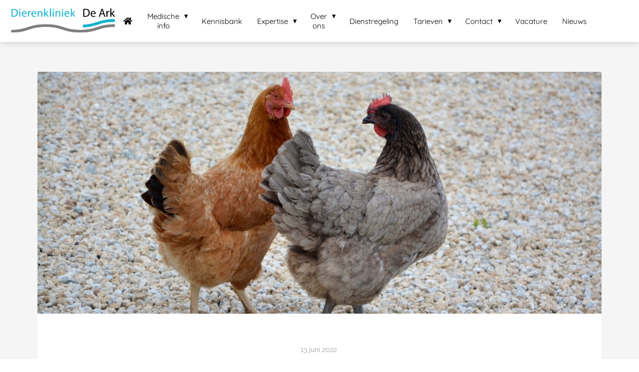

--- FILE ---
content_type: text/html; charset=UTF-8
request_url: https://dierenkliniekdeark.nl/diarree-bij-kippen/
body_size: 13180
content:

            <!DOCTYPE html>
            <html lang="nl" prefix="og: https://ogp.me/ns#">
            <head>

            <meta http-equiv="Content-Type" content="text/html; charset=utf-8" />
            <meta name="viewport" content="width=device-width, initial-scale=1">
            <meta property="og:locale" content="nl_NL"><link rel="preload" fetchpriority="high" as="image" href="https://media-01.imu.nl/storage/dierenkliniekdeark.nl/4378/dierenkliniek-de-ark-1.jpg" imagesrcset=""><link rel="preload" fetchpriority="high" as="image" href="https://media-01.imu.nl/storage/dierenkliniekdeark.nl/4378/2-kippen-2560x1100.jpg" imagesrcset="https://media-01.imu.nl/storage/dierenkliniekdeark.nl/4378/responsive/6713947/2-kippen-2560x1100_2141_920.jpg 2141w, https://media-01.imu.nl/storage/dierenkliniekdeark.nl/4378/responsive/6713947/2-kippen-2560x1100_1792_770.jpg 1792w, https://media-01.imu.nl/storage/dierenkliniekdeark.nl/4378/responsive/6713947/2-kippen-2560x1100_1499_644.jpg 1499w, https://media-01.imu.nl/storage/dierenkliniekdeark.nl/4378/responsive/6713947/2-kippen-2560x1100_1254_539.jpg 1254w, https://media-01.imu.nl/storage/dierenkliniekdeark.nl/4378/responsive/6713947/2-kippen-2560x1100_1049_451.jpg 1049w, https://media-01.imu.nl/storage/dierenkliniekdeark.nl/4378/responsive/6713947/2-kippen-2560x1100_878_377.jpg 878w, https://media-01.imu.nl/storage/dierenkliniekdeark.nl/4378/responsive/6713947/2-kippen-2560x1100_734_315.jpg 734w, https://media-01.imu.nl/storage/dierenkliniekdeark.nl/4378/responsive/6713947/2-kippen-2560x1100_614_264.jpg 614w, https://media-01.imu.nl/storage/dierenkliniekdeark.nl/4378/responsive/6713947/2-kippen-2560x1100_514_221.jpg 514w, https://media-01.imu.nl/storage/dierenkliniekdeark.nl/4378/responsive/6713947/2-kippen-2560x1100_430_185.jpg 430w, https://media-01.imu.nl/storage/dierenkliniekdeark.nl/4378/responsive/6713947/2-kippen-2560x1100_359_154.jpg 359w, https://media-01.imu.nl/storage/dierenkliniekdeark.nl/4378/2-kippen-2560x1100.jpg 2560w"><link rel="preload" fetchpriority="high" as="image" href="https://media-01.imu.nl/storage/1452/4378/responsive/11245193/kippen-in-raam-2560x1100-1_514_221.jpg" imagesrcset="https://media-01.imu.nl/storage/dierenkliniekdeark.nl/4378/responsive/6713947/2-kippen-2560x1100_2141_920.jpg 2141w, https://media-01.imu.nl/storage/dierenkliniekdeark.nl/4378/responsive/6713947/2-kippen-2560x1100_1792_770.jpg 1792w, https://media-01.imu.nl/storage/dierenkliniekdeark.nl/4378/responsive/6713947/2-kippen-2560x1100_1499_644.jpg 1499w, https://media-01.imu.nl/storage/dierenkliniekdeark.nl/4378/responsive/6713947/2-kippen-2560x1100_1254_539.jpg 1254w, https://media-01.imu.nl/storage/dierenkliniekdeark.nl/4378/responsive/6713947/2-kippen-2560x1100_1049_451.jpg 1049w, https://media-01.imu.nl/storage/dierenkliniekdeark.nl/4378/responsive/6713947/2-kippen-2560x1100_878_377.jpg 878w, https://media-01.imu.nl/storage/dierenkliniekdeark.nl/4378/responsive/6713947/2-kippen-2560x1100_734_315.jpg 734w, https://media-01.imu.nl/storage/dierenkliniekdeark.nl/4378/responsive/6713947/2-kippen-2560x1100_614_264.jpg 614w, https://media-01.imu.nl/storage/dierenkliniekdeark.nl/4378/responsive/6713947/2-kippen-2560x1100_514_221.jpg 514w, https://media-01.imu.nl/storage/dierenkliniekdeark.nl/4378/responsive/6713947/2-kippen-2560x1100_430_185.jpg 430w, https://media-01.imu.nl/storage/dierenkliniekdeark.nl/4378/responsive/6713947/2-kippen-2560x1100_359_154.jpg 359w, https://media-01.imu.nl/storage/dierenkliniekdeark.nl/4378/2-kippen-2560x1100.jpg 2560w"><link rel="preconnect" href="https://cdnjs.cloudflare.com"><link rel="preconnect" href="https://app.phoenixsite.nl"><link rel="preconnect" href="https://media-01.imu.nl"><link rel="icon" href="https://media-01.imu.nl/wp-content/uploads?url=dierenkliniekdeark.nl/favicon.ico" type="image/x-icon" />

            <!-- CSS to prevent Flash of content -->
            <style>
                body, html { 
                    max-width: 100%;
                    display: none;
                    font-family: "Roboto";
                }

                #wrapper {
                    min-height: 100%;
                }

                .pricing-stars p {
                    font-family: FontAwesome;
                }

                .editing-mode-message {
                    display: none !important;
                }
            </style><script>window.phx_track = window.phx_track || function() { (window.phx_track.q = window.phx_track.q || []).push(arguments) }</script><link rel="amphtml" href="https://dierenkliniekdeark.nl/diarree-bij-kippen/amp/"><script>window.pages_url = "https://app.phoenixsite.nl/";</script><script async src="[data-uri]" data-type="statistical"></script><script async src="[data-uri]" data-type="marketing"></script>
<title>Diarree bij kippen</title><meta name="description" content="Diarree bij kippen kan verschillende oorzaken hebben."/><meta name="keywords" content=""/><meta name="robots" content="index, follow"/><link rel="dns-prefetch" href="//cdn.phoenixsite.nl" /><link>
<link rel="dns-prefetch" href="//app.phoenixsite.nl" /><link>
<link rel="canonical" href="https://dierenkliniekdeark.nl/diarree-bij-kippen/"><meta property="og:type" content="article"/><meta name="twitter:card" content="summary" /><meta property="og:title" content="Diarree bij kippen"/><meta property="og:description" content="Diarree bij kippen kan verschillende oorzaken hebben...."/><meta property="og:image" content="https://media-01.imu.nl/storage/dierenkliniekdeark.nl/4378/2-kippen-2560x1100.jpg"/><meta property="og:url" content="https://dierenkliniekdeark.nl/diarree-bij-kippen/"/><script type="application/ld+json">
        {
          "@context": "https://schema.org",
          "@type": "NewsArticle",
          "mainEntityOfPage": {
            "@type": "WebPage",
            "@id": "https://dierenkliniekdeark.nl/diarree-bij-kippen/"
          },
          "headline": "Diarree bij kippen",
          "image": [
            "https://media-01.imu.nl/storage/dierenkliniekdeark.nl/4378/2-kippen-2560x1100.jpg"
           ],
                "datePublished": "2022-06-13 07:42:00",
                "dateModified": "2023-03-29 16:36:30",
          "author": {
            "@type": "Person",
            "name": "Leoniek Francke"
          },
           "publisher": {
            "@type": "Organization",
            "name": "Dierenkliniek de Ark",
            "logo": {
              "@type": "ImageObject",
              "url": "https://media-01.imu.nl/storage/dierenkliniekdeark.nl/4378/dierenkliniek-de-ark-1.jpg"
            }
          },
          "description": "Diarree bij kippen kan verschillende oorzaken hebben."
        }
        </script><script> 
                           window.active_data_resources_comments = {"app_domain":"https:\/\/app.phoenixsite.nl","privacy_policy_url":"https:\/\/dierenkliniekdeark.nl\/","website_lang":"nl_NL","translations":{"publish_comment":"Reactie plaatsen","your_comment":"Jouw reactie...","characters_used":"karakters gebruikt","name":"Naam","email":"E-mail","email_wont_be_published":"Je e-mailadres zal nooit worden gedeeld of gepubliceerd"},"article":{"id":222703,"domain":"dierenkliniekdeark.nl","comments_manually_approve":0,"comments_allow_anonymous":0}} 
                        </script><script type="application/javascript">
                window.addEventListener("load", function () {
                    let buttons = document.getElementsByClassName("leave-comment-btn");
                    let commentScriptLoaded = false;
                    
                    function addCommentScript(entries) {
                      if (!entries[0].isIntersecting) return;
                      if (commentScriptLoaded) return;
                      commentScriptLoaded = true;
                      let headID = document.getElementsByTagName("head")[0];
                      let newScript = document.createElement("script");
                      newScript.type = "text/javascript";
                      newScript.src = "https://app.phoenixsite.nl/js/comments.js?v=20251216193724";
                      headID.appendChild(newScript);
                    }
                    
                    let options = {
                      rootMargin: "0px",
                      threshold: 0.1
                    }
                    
                    let observer = new IntersectionObserver((entries) => addCommentScript(entries), options);
    
                    for (let i = 0; i < buttons.length; i++) {
                      observer.observe(buttons[i])
                    }
                });
            </script><!-- Client scripts !-->
<script>var base_pages_api_url = "https://app.phoenixsite.nl/";</script>
<script>
  let url_string = window.location.href;
  let url = new URL(url_string);
  let order_value = url.searchParams.get("order_value");
  let order_name = url.searchParams.get("product_name");
  let order_sku = url.searchParams.get("sku");
  let order_number = url.searchParams.get("nr");
  let order_quantity = url.searchParams.get("quantity");

  if(!!order_value && !!order_name && !!order_sku && !!order_number && !!order_quantity) {
    window.dataLayer = window.dataLayer || [];
    dataLayer.push({
      "event": "purchase",
      "transactionId": order_number,
      "transactionTotal": order_value,
      "transactionProducts": [{
        "sku": order_sku,
        "name": order_name,
        "price": order_value,
        "quantity":order_quantity
      }] });
  }
</script>
<script defer src="https://cdnjs.cloudflare.com/ajax/libs/jquery/3.6.0/jquery.min.js"></script>
<script defer src="https://cdn.phoenixsite.nl/pageomatic/assets/js/client/parameter-vars.js?v=20251216193724"></script>
<script defer src="https://cdn.phoenixsite.nl/pageomatic/assets/js/client/img-popup-box.js?v=20251216193724"></script>
<script defer src="https://cdn.phoenixsite.nl/pageomatic/assets/js/client/video-popup-box.js?v=20251216193724"></script>
<script defer src="https://cdn.phoenixsite.nl/pageomatic/assets/js/client/portfolio-popup-box.js?v=20251216193724"></script>
<script defer src="https://cdn.phoenixsite.nl/pageomatic/assets/js/client/menu-scroll.js?v=20251216193724"></script>
<script defer src="https://cdn.phoenixsite.nl/pageomatic/assets/js/client/anchor-scroll-script.js?x=2&v=20251216193724"></script>
<script defer src="https://cdn.phoenixsite.nl/pageomatic/assets/js/client/box-slider-script.js?v=20251216193724"></script>
<script defer src="https://cdn.phoenixsite.nl/pageomatic/assets/js/client/common-scripts-ps.js?v=20251216193724"></script>
<script defer src="https://cdn.phoenixsite.nl/pageomatic/assets/js/client/two-step-optin-trigger.js?v=20251216193724"></script>
<script defer type='text/javascript' src="https://cdn.phoenixsite.nl/pageomatic/assets/js/client/phx-admin-menu.js?v=20251216193724"></script>
<script defer type='text/javascript' src="https://cdn.phoenixsite.nl/pageomatic/assets/js/client/fake-scroll.js"></script>
  <script defer src="https://cdn.phoenixsite.nl/pageomatic/assets/js/client/blogpost-scripts.js?v=20251216193724"></script>
  <script defer src="https://cdn.phoenixsite.nl/pageomatic/assets/js/client/optin-forms.js?v=20251216193724"></script>
  <script defer src="https://cdn.phoenixsite.nl/pageomatic/assets/js/client/social-counter.js?v=20251216193724"></script>
  <script defer src="https://cdn.phoenixsite.nl/pageomatic/assets/js/client/news-unit-new.js?v=20251216193724"></script>
    <script async
            defer
            src="https://sc.imu.nl/js/phx-analytics.js?v=20251216193724"
            data-w-id="2889"
            data-p-t="blog_post_template"
    ></script>
<link rel="stylesheet" type="text/css" href="https://cdn.phoenixsite.nl/pageomatic/assets/css/releases/flat-theme-general.css?v=20251216193724"><link rel="stylesheet" type="text/css" href="https://cdn.phoenixsite.nl/pageomatic/assets/css/pages-phoenix-footers.css?v=20251216193724"><link rel="stylesheet" type="text/css" href="https://cdn.phoenixsite.nl/pageomatic/assets/css/master-style.css?v=20251216193724"><link rel="stylesheet" type="text/css" href="https://cdn.phoenixsite.nl/pageomatic/assets/css/releases/phx-admin-menu.css?v=20251216193724"><link rel="stylesheet" type="text/css" href="https://app.phoenixsite.nl/api/v1.0/assets/custom.css?domain=dierenkliniekdeark.nl&website_design_id=215286&v=20251216193724-1557992304"><link rel="preload" href="https://cdnjs.cloudflare.com/ajax/libs/font-awesome/5.15.4/css/all.min.css" as="style" onload="this.onload=null;this.rel='stylesheet'"><link rel="preload" href="https://cdn.phoenixsite.nl/pageomatic/assets/css/font-styles/poppins.css" as="style" onload="this.onload=null;this.rel='stylesheet'"><link rel="preload" href="https://cdn.phoenixsite.nl/pageomatic/assets/css/font-styles/didact-gothic.css" as="style" onload="this.onload=null;this.rel='stylesheet'"><link rel="preload" href="https://cdn.phoenixsite.nl/pageomatic/assets/css/font-styles/quicksand.css" as="style" onload="this.onload=null;this.rel='stylesheet'"><link rel="preload" href="https://cdn.phoenixsite.nl/pageomatic/assets/css/font-styles/raleway.css" as="style" onload="this.onload=null;this.rel='stylesheet'"><link rel="preload" href="https://cdn.phoenixsite.nl/pageomatic/assets/css/font-styles/montserrat.css" as="style" onload="this.onload=null;this.rel='stylesheet'"><link rel="preload" href="https://cdn.phoenixsite.nl/pageomatic/assets/css/font-styles/open-sans.css" as="style" onload="this.onload=null;this.rel='stylesheet'"><link rel="preload" href="https://cdn.phoenixsite.nl/pageomatic/assets/css/font-styles/roboto.css" as="style" onload="this.onload=null;this.rel='stylesheet'"><noscript><link rel="stylesheet" href="https://cdnjs.cloudflare.com/ajax/libs/font-awesome/5.15.4/css/all.min.css"><link rel="stylesheet" href="https://cdn.phoenixsite.nl/pageomatic/assets/css/font-styles/poppins.css"><link rel="stylesheet" href="https://cdn.phoenixsite.nl/pageomatic/assets/css/font-styles/didact-gothic.css"><link rel="stylesheet" href="https://cdn.phoenixsite.nl/pageomatic/assets/css/font-styles/quicksand.css"><link rel="stylesheet" href="https://cdn.phoenixsite.nl/pageomatic/assets/css/font-styles/raleway.css"><link rel="stylesheet" href="https://cdn.phoenixsite.nl/pageomatic/assets/css/font-styles/montserrat.css"><link rel="stylesheet" href="https://cdn.phoenixsite.nl/pageomatic/assets/css/font-styles/open-sans.css"><link rel="stylesheet" href="https://cdn.phoenixsite.nl/pageomatic/assets/css/font-styles/roboto.css"></noscript><script> window.phxsite = {"app_domain":"https:\/\/app.phoenixsite.nl","pages_version":2.1}; </script> </head><body><div id="wrapper">
            <script type="application/ld+json">
                {
                    "@context": "https://schema.org",
                    "@type": "Organization",

                    "@id": " https://dierenkliniekdeark.nl ",
                    "name" : " Dierenkliniek de Ark ",
                    "url": " https://dierenkliniekdeark.nl ",
                    "email": " info@dierenkliniekdeark.nl ",
                    "telephone": " 0118-611011 ",
                    "address": {
                        "@type": "PostalAddress",
                        "streetAddress": " Bluesroute 2 ",
                        "addressLocality": " Middelburg ",
                        "postalCode": " 4337 WB ",
                        "addressCountry": "NL"
                    },
                    "logo": "https://media-01.imu.nl/storage/dierenkliniekdeark.nl/4378/dierenkliniek-de-ark-1.jpg", "sameAs" :
                    [
                        "https://www.facebook.com/dierenkliniekdeark/", "https://www.youtube.com/channel/UCZXFiVRnaEkR8FFPCEW4Xsw/featured", "https://www.linkedin.com/company/dierenkliniek-de-ark/", "https://www.instagram.com/dierenkliniekdeark/"
                    ]
                }
            </script><div id="fb-root"></div><script>window.pages_url = "https://app.phoenixsite.nl/";</script><div>
    <div class="header-client-styling">
    <div class="basic-header-styling small-size-header">
        <div class="desktop-header fixed">
            <div style="background-color: #ffffff; color: #000000" class="preview-header-item small-size-header">
                <div class="header-item-placement full-width-header">
                    <a href="https://dierenkliniekdeark.nl/" class="logo-link">
                        <div class="desktop-logo">
                            <img src="https://media-01.imu.nl/storage/dierenkliniekdeark.nl/4378/dierenkliniek-de-ark-1.jpg" alt="dierenkliniek de ark 1" title="Dierenkliniek de Ark is een modern uitgeruste dierenkliniek in Middelburg, Terneuzen, Vlissingen en Oost-Souburg met een jong en enthousiast team, boordenvol expertise." srcset="" width="" height="">
                        </div>
                    </a>
                    <div class="menu-bar">
                                                    <div class="menu-list menu-margin" style="color: #000000">
                                                                <a href="https://dierenkliniekdeark.nl/" class="menu-link-styling" >
                                    <div class="menu-item menu-item-background has-no-text   background-effect">
                                         <i class="fa fa-home"></i>
                                    </div>
                                </a>
                                                                                            </div>
                                                    <div class="menu-list menu-margin" style="color: #000000">
                                                                                                    <div class="menu-link-styling">
                                        <div class="menu-item menu-item-background    sub-menu-triangle background-effect">
                                            Medische info 
                                        </div>
                                    </div>
                                    <div class="sub-menu-container">
                                                                                    <a href="https://dierenkliniekdeark.nl/diensten-gezondheidscontrole/" >
                                                <div class="sub-menu-item menu-item-background">
                                                    <div>
                                                        Gezondheidscontrole
                                                    </div>
                                                </div>
                                            </a>
                                                                                    <a href="https://dierenkliniekdeark.nl/diensten-vlooien/" >
                                                <div class="sub-menu-item menu-item-background">
                                                    <div>
                                                        Vlooien
                                                    </div>
                                                </div>
                                            </a>
                                                                                    <a href="https://dierenkliniekdeark.nl/diensten-teken/" >
                                                <div class="sub-menu-item menu-item-background">
                                                    <div>
                                                        Teken
                                                    </div>
                                                </div>
                                            </a>
                                                                                    <a href="https://dierenkliniekdeark.nl/diensten-wormen/" >
                                                <div class="sub-menu-item menu-item-background">
                                                    <div>
                                                        Wormen
                                                    </div>
                                                </div>
                                            </a>
                                                                                    <a href="https://dierenkliniekdeark.nl/diensten-sterilisatie/" >
                                                <div class="sub-menu-item menu-item-background">
                                                    <div>
                                                        Sterilisatie
                                                    </div>
                                                </div>
                                            </a>
                                                                                    <a href="https://dierenkliniekdeark.nl/diensten-castratie/" >
                                                <div class="sub-menu-item menu-item-background">
                                                    <div>
                                                        Castratie
                                                    </div>
                                                </div>
                                            </a>
                                                                                    <a href="https://dierenkliniekdeark.nl/diensten-vaccinatie/" >
                                                <div class="sub-menu-item menu-item-background">
                                                    <div>
                                                        Vaccinatie
                                                    </div>
                                                </div>
                                            </a>
                                                                                    <a href="https://dierenkliniekdeark.nl/verzekeringen/" >
                                                <div class="sub-menu-item menu-item-background">
                                                    <div>
                                                        Verzekeringen
                                                    </div>
                                                </div>
                                            </a>
                                                                                    <a href="https://dierenkliniekdeark.nl/diensten-informatie-narcose/" >
                                                <div class="sub-menu-item menu-item-background">
                                                    <div>
                                                        Informatie narcose
                                                    </div>
                                                </div>
                                            </a>
                                                                                    <a href="https://dierenkliniekdeark.nl/diensten-puppy/" target=&quot;_blank&quot;>
                                                <div class="sub-menu-item menu-item-background">
                                                    <div>
                                                        Wat leuk, een pup!
                                                    </div>
                                                </div>
                                            </a>
                                                                                    <a href="https://dierenkliniekdeark.nl/diensten-kitten/" target=&quot;_blank&quot;>
                                                <div class="sub-menu-item menu-item-background">
                                                    <div>
                                                        Wat leuk, een kitten!
                                                    </div>
                                                </div>
                                            </a>
                                                                            </div>
                                                            </div>
                                                    <div class="menu-list menu-margin" style="color: #000000">
                                                                <a href="https://dierenkliniekdeark.nl/kennisbank/" class="menu-link-styling" >
                                    <div class="menu-item menu-item-background    background-effect">
                                        Kennisbank 
                                    </div>
                                </a>
                                                                                            </div>
                                                    <div class="menu-list menu-margin" style="color: #000000">
                                                                                                    <div class="menu-link-styling">
                                        <div class="menu-item menu-item-background    sub-menu-triangle background-effect">
                                            Expertise 
                                        </div>
                                    </div>
                                    <div class="sub-menu-container">
                                                                                    <a href="https://dierenkliniekdeark.nl/specialisaties-echografie/" >
                                                <div class="sub-menu-item menu-item-background">
                                                    <div>
                                                        Echografie
                                                    </div>
                                                </div>
                                            </a>
                                                                                    <a href="https://dierenkliniekdeark.nl/specialisaties-tandheelkunde/" >
                                                <div class="sub-menu-item menu-item-background">
                                                    <div>
                                                        Tandheelkunde
                                                    </div>
                                                </div>
                                            </a>
                                                                                    <a href="https://dierenkliniekdeark.nl/specialisaties-rontgen/" >
                                                <div class="sub-menu-item menu-item-background">
                                                    <div>
                                                        Röntgen
                                                    </div>
                                                </div>
                                            </a>
                                                                                    <a href="https://dierenkliniekdeark.nl/specialisaties-hdfoto/" >
                                                <div class="sub-menu-item menu-item-background">
                                                    <div>
                                                        HD foto&#039;s
                                                    </div>
                                                </div>
                                            </a>
                                                                                    <a href="https://dierenkliniekdeark.nl/specialisaties-edfoto/" >
                                                <div class="sub-menu-item menu-item-background">
                                                    <div>
                                                        ED foto&#039;s
                                                    </div>
                                                </div>
                                            </a>
                                                                                    <a href="https://dierenkliniekdeark.nl/orthopedie/" >
                                                <div class="sub-menu-item menu-item-background">
                                                    <div>
                                                        Orthopedie
                                                    </div>
                                                </div>
                                            </a>
                                                                                    <a href="https://dierenkliniekdeark.nl/specialisaties-laparoscopie/" >
                                                <div class="sub-menu-item menu-item-background">
                                                    <div>
                                                        Laparoscopie
                                                    </div>
                                                </div>
                                            </a>
                                                                                    <a href="https://dierenkliniekdeark.nl/specialisaties-kruisbandletsel/" >
                                                <div class="sub-menu-item menu-item-background">
                                                    <div>
                                                        Kruisbandletsel
                                                    </div>
                                                </div>
                                            </a>
                                                                                    <a href="https://dierenkliniekdeark.nl/specialisaties-patella-luxatie/" >
                                                <div class="sub-menu-item menu-item-background">
                                                    <div>
                                                        Patella luxatie
                                                    </div>
                                                </div>
                                            </a>
                                                                                    <a href="https://dierenkliniekdeark.nl/specialisaties-oogheelkunde/" >
                                                <div class="sub-menu-item menu-item-background">
                                                    <div>
                                                        Oogheelkunde
                                                    </div>
                                                </div>
                                            </a>
                                                                                    <a href="https://dierenkliniekdeark.nl/specialisaties-lasertherapie/" target=&quot;_blank&quot;>
                                                <div class="sub-menu-item menu-item-background">
                                                    <div>
                                                        Lasertherapie
                                                    </div>
                                                </div>
                                            </a>
                                                                                    <a href="https://dierenkliniekdeark.nl/steven-pil-dierchirurgie/" >
                                                <div class="sub-menu-item menu-item-background">
                                                    <div>
                                                        Steven Pil Chirurgie
                                                    </div>
                                                </div>
                                            </a>
                                                                            </div>
                                                            </div>
                                                    <div class="menu-list menu-margin" style="color: #000000">
                                                                                                    <div class="menu-link-styling">
                                        <div class="menu-item menu-item-background    sub-menu-triangle background-effect">
                                            Over ons 
                                        </div>
                                    </div>
                                    <div class="sub-menu-container">
                                                                                    <a href="https://dierenkliniekdeark.nl/team-de-ark/" target=&quot;_blank&quot;>
                                                <div class="sub-menu-item menu-item-background">
                                                    <div>
                                                        Team dierenkliniek de Ark
                                                    </div>
                                                </div>
                                            </a>
                                                                                    <a href="https://dierenkliniekdeark.nl/over-ons-kwaliteit/" >
                                                <div class="sub-menu-item menu-item-background">
                                                    <div>
                                                        Kwaliteit
                                                    </div>
                                                </div>
                                            </a>
                                                                            </div>
                                                            </div>
                                                    <div class="menu-list menu-margin" style="color: #000000">
                                                                <a href="https://dierenkliniekdeark.nl/dienstregeling/" class="menu-link-styling" >
                                    <div class="menu-item menu-item-background    background-effect">
                                        Dienstregeling 
                                    </div>
                                </a>
                                                                                            </div>
                                                    <div class="menu-list menu-margin" style="color: #000000">
                                                                                                    <div class="menu-link-styling">
                                        <div class="menu-item menu-item-background    sub-menu-triangle background-effect">
                                            Tarieven 
                                        </div>
                                    </div>
                                    <div class="sub-menu-container">
                                                                                    <a href="https://dierenkliniekdeark.nl/tarieven/" >
                                                <div class="sub-menu-item menu-item-background">
                                                    <div>
                                                        Tarieven
                                                    </div>
                                                </div>
                                            </a>
                                                                                    <a href="https://dierenkliniekdeark.nl/verzekeringen/" >
                                                <div class="sub-menu-item menu-item-background">
                                                    <div>
                                                        Verzekeringen
                                                    </div>
                                                </div>
                                            </a>
                                                                                    <a href="https://dierenkliniekdeark.nl/vetplan" >
                                                <div class="sub-menu-item menu-item-background">
                                                    <div>
                                                        Vetplan
                                                    </div>
                                                </div>
                                            </a>
                                                                                    <a href="https://dierenkliniekdeark.nl/vetplan-allergy/" >
                                                <div class="sub-menu-item menu-item-background">
                                                    <div>
                                                        VetPlan Allergy
                                                    </div>
                                                </div>
                                            </a>
                                                                            </div>
                                                            </div>
                                                    <div class="menu-list menu-margin" style="color: #000000">
                                                                                                    <div class="menu-link-styling">
                                        <div class="menu-item menu-item-background    sub-menu-triangle background-effect">
                                            Contact 
                                        </div>
                                    </div>
                                    <div class="sub-menu-container">
                                                                                    <a href="https://dierenkliniekdeark.nl/contact/" >
                                                <div class="sub-menu-item menu-item-background">
                                                    <div>
                                                        Contact
                                                    </div>
                                                </div>
                                            </a>
                                                                                    <a href="https://dierenkliniekdeark.nl/inschrijven/" >
                                                <div class="sub-menu-item menu-item-background">
                                                    <div>
                                                        Inschrijven
                                                    </div>
                                                </div>
                                            </a>
                                                                            </div>
                                                            </div>
                                                    <div class="menu-list menu-margin" style="color: #000000">
                                                                <a href="https://dierenkliniekdeark.nl/vacatures-dierenarts/" class="menu-link-styling" target=&quot;_blank&quot;>
                                    <div class="menu-item menu-item-background    background-effect">
                                        Vacature 
                                    </div>
                                </a>
                                                                                            </div>
                                                    <div class="menu-list menu-margin" style="color: #000000">
                                                                <a href="https://dierenkliniekdeark.nl/nieuws/" class="menu-link-styling" >
                                    <div class="menu-item menu-item-background    background-effect">
                                        Nieuws 
                                    </div>
                                </a>
                                                                                            </div>
                                                    <div class="menu-list menu-margin" style="color: #000000">
                                                                <a href="" class="menu-link-styling" >
                                    <div class="menu-item menu-item-background has-no-text   background-effect">
                                         
                                    </div>
                                </a>
                                                                                            </div>
                                                    <div class="menu-list menu-margin" style="color: #000000">
                                                                <a href="" class="menu-link-styling" >
                                    <div class="menu-item menu-item-background has-no-text   background-effect">
                                         
                                    </div>
                                </a>
                                                                                            </div>
                                                    <div class="menu-list menu-margin" style="color: #000000">
                                                                <a href="" class="menu-link-styling" >
                                    <div class="menu-item menu-item-background has-no-text   background-effect">
                                         
                                    </div>
                                </a>
                                                                                            </div>
                                                                                            </div>
                </div>
            </div>
        </div>
    </div>
    <div class="mobile-header top-mobile-template">
        <div style="background-color: #ffffff; color: #000000" class="mobile-header-bar">
            <a href="https://dierenkliniekdeark.nl/">
                <div class="mobile-logo">
                   <img src="https://media-01.imu.nl/storage/dierenkliniekdeark.nl/4378/dierenkliniek-de-ark-1.jpg" alt="dierenkliniek de ark 1" title="Dierenkliniek de Ark is een modern uitgeruste dierenkliniek in Middelburg, Terneuzen, Vlissingen en Oost-Souburg met een jong en enthousiast team, boordenvol expertise." srcset="" width="" height="">
                </div>
            </a>
                <div class="mobile-header-menu-bar">
                <!-- BURGER ICON MUST BE CLICKABLE -->
                <div class="burger-menu-icon">
                    <i class="fa fa-bars"></i>
                </div>
            </div>
        </div>
        <!-- MENU ITEMS CONTAINER -->
        <div class="mobile-menu-item-container" style="background-color: #ffffff">
                                                                <a href="https://dierenkliniekdeark.nl/">
                        <div class="mobile-menu-nav-item has-no-text" style="color: #000000">
                             <i class="fa fa-home"></i>
                        </div>
                    </a>
                                                                <div class="mobile-menu-nav-item has-sub-menu" style="color: #000000">
                        <div class="top-level-name ">
                            Medische info 
                        </div>
                                                                                    <div class="mobile-sub-menu-wrapper">
                                    <a href="https://dierenkliniekdeark.nl/diensten-gezondheidscontrole/">
                                        <div class="mobile-submenu-nav-item" style="color: #000000">
                                            <div>
                                                Gezondheidscontrole
                                            </div>
                                        </div>
                                    </a>
                                </div>
                                                            <div class="mobile-sub-menu-wrapper">
                                    <a href="https://dierenkliniekdeark.nl/diensten-vlooien/">
                                        <div class="mobile-submenu-nav-item" style="color: #000000">
                                            <div>
                                                Vlooien
                                            </div>
                                        </div>
                                    </a>
                                </div>
                                                            <div class="mobile-sub-menu-wrapper">
                                    <a href="https://dierenkliniekdeark.nl/diensten-teken/">
                                        <div class="mobile-submenu-nav-item" style="color: #000000">
                                            <div>
                                                Teken
                                            </div>
                                        </div>
                                    </a>
                                </div>
                                                            <div class="mobile-sub-menu-wrapper">
                                    <a href="https://dierenkliniekdeark.nl/diensten-wormen/">
                                        <div class="mobile-submenu-nav-item" style="color: #000000">
                                            <div>
                                                Wormen
                                            </div>
                                        </div>
                                    </a>
                                </div>
                                                            <div class="mobile-sub-menu-wrapper">
                                    <a href="https://dierenkliniekdeark.nl/diensten-sterilisatie/">
                                        <div class="mobile-submenu-nav-item" style="color: #000000">
                                            <div>
                                                Sterilisatie
                                            </div>
                                        </div>
                                    </a>
                                </div>
                                                            <div class="mobile-sub-menu-wrapper">
                                    <a href="https://dierenkliniekdeark.nl/diensten-castratie/">
                                        <div class="mobile-submenu-nav-item" style="color: #000000">
                                            <div>
                                                Castratie
                                            </div>
                                        </div>
                                    </a>
                                </div>
                                                            <div class="mobile-sub-menu-wrapper">
                                    <a href="https://dierenkliniekdeark.nl/diensten-vaccinatie/">
                                        <div class="mobile-submenu-nav-item" style="color: #000000">
                                            <div>
                                                Vaccinatie
                                            </div>
                                        </div>
                                    </a>
                                </div>
                                                            <div class="mobile-sub-menu-wrapper">
                                    <a href="https://dierenkliniekdeark.nl/verzekeringen/">
                                        <div class="mobile-submenu-nav-item" style="color: #000000">
                                            <div>
                                                Verzekeringen
                                            </div>
                                        </div>
                                    </a>
                                </div>
                                                            <div class="mobile-sub-menu-wrapper">
                                    <a href="https://dierenkliniekdeark.nl/diensten-informatie-narcose/">
                                        <div class="mobile-submenu-nav-item" style="color: #000000">
                                            <div>
                                                Informatie narcose
                                            </div>
                                        </div>
                                    </a>
                                </div>
                                                            <div class="mobile-sub-menu-wrapper">
                                    <a href="https://dierenkliniekdeark.nl/diensten-puppy/">
                                        <div class="mobile-submenu-nav-item" style="color: #000000">
                                            <div>
                                                Wat leuk, een pup!
                                            </div>
                                        </div>
                                    </a>
                                </div>
                                                            <div class="mobile-sub-menu-wrapper">
                                    <a href="https://dierenkliniekdeark.nl/diensten-kitten/">
                                        <div class="mobile-submenu-nav-item" style="color: #000000">
                                            <div>
                                                Wat leuk, een kitten!
                                            </div>
                                        </div>
                                    </a>
                                </div>
                                                                        </div>
                                                                                                <a href="https://dierenkliniekdeark.nl/kennisbank/">
                        <div class="mobile-menu-nav-item " style="color: #000000">
                            Kennisbank 
                        </div>
                    </a>
                                                                <div class="mobile-menu-nav-item has-sub-menu" style="color: #000000">
                        <div class="top-level-name ">
                            Expertise 
                        </div>
                                                                                    <div class="mobile-sub-menu-wrapper">
                                    <a href="https://dierenkliniekdeark.nl/specialisaties-echografie/">
                                        <div class="mobile-submenu-nav-item" style="color: #000000">
                                            <div>
                                                Echografie
                                            </div>
                                        </div>
                                    </a>
                                </div>
                                                            <div class="mobile-sub-menu-wrapper">
                                    <a href="https://dierenkliniekdeark.nl/specialisaties-tandheelkunde/">
                                        <div class="mobile-submenu-nav-item" style="color: #000000">
                                            <div>
                                                Tandheelkunde
                                            </div>
                                        </div>
                                    </a>
                                </div>
                                                            <div class="mobile-sub-menu-wrapper">
                                    <a href="https://dierenkliniekdeark.nl/specialisaties-rontgen/">
                                        <div class="mobile-submenu-nav-item" style="color: #000000">
                                            <div>
                                                Röntgen
                                            </div>
                                        </div>
                                    </a>
                                </div>
                                                            <div class="mobile-sub-menu-wrapper">
                                    <a href="https://dierenkliniekdeark.nl/specialisaties-hdfoto/">
                                        <div class="mobile-submenu-nav-item" style="color: #000000">
                                            <div>
                                                HD foto&#039;s
                                            </div>
                                        </div>
                                    </a>
                                </div>
                                                            <div class="mobile-sub-menu-wrapper">
                                    <a href="https://dierenkliniekdeark.nl/specialisaties-edfoto/">
                                        <div class="mobile-submenu-nav-item" style="color: #000000">
                                            <div>
                                                ED foto&#039;s
                                            </div>
                                        </div>
                                    </a>
                                </div>
                                                            <div class="mobile-sub-menu-wrapper">
                                    <a href="https://dierenkliniekdeark.nl/orthopedie/">
                                        <div class="mobile-submenu-nav-item" style="color: #000000">
                                            <div>
                                                Orthopedie
                                            </div>
                                        </div>
                                    </a>
                                </div>
                                                            <div class="mobile-sub-menu-wrapper">
                                    <a href="https://dierenkliniekdeark.nl/specialisaties-laparoscopie/">
                                        <div class="mobile-submenu-nav-item" style="color: #000000">
                                            <div>
                                                Laparoscopie
                                            </div>
                                        </div>
                                    </a>
                                </div>
                                                            <div class="mobile-sub-menu-wrapper">
                                    <a href="https://dierenkliniekdeark.nl/specialisaties-kruisbandletsel/">
                                        <div class="mobile-submenu-nav-item" style="color: #000000">
                                            <div>
                                                Kruisbandletsel
                                            </div>
                                        </div>
                                    </a>
                                </div>
                                                            <div class="mobile-sub-menu-wrapper">
                                    <a href="https://dierenkliniekdeark.nl/specialisaties-patella-luxatie/">
                                        <div class="mobile-submenu-nav-item" style="color: #000000">
                                            <div>
                                                Patella luxatie
                                            </div>
                                        </div>
                                    </a>
                                </div>
                                                            <div class="mobile-sub-menu-wrapper">
                                    <a href="https://dierenkliniekdeark.nl/specialisaties-oogheelkunde/">
                                        <div class="mobile-submenu-nav-item" style="color: #000000">
                                            <div>
                                                Oogheelkunde
                                            </div>
                                        </div>
                                    </a>
                                </div>
                                                            <div class="mobile-sub-menu-wrapper">
                                    <a href="https://dierenkliniekdeark.nl/specialisaties-lasertherapie/">
                                        <div class="mobile-submenu-nav-item" style="color: #000000">
                                            <div>
                                                Lasertherapie
                                            </div>
                                        </div>
                                    </a>
                                </div>
                                                            <div class="mobile-sub-menu-wrapper">
                                    <a href="https://dierenkliniekdeark.nl/steven-pil-dierchirurgie/">
                                        <div class="mobile-submenu-nav-item" style="color: #000000">
                                            <div>
                                                Steven Pil Chirurgie
                                            </div>
                                        </div>
                                    </a>
                                </div>
                                                                        </div>
                                                                                <div class="mobile-menu-nav-item has-sub-menu" style="color: #000000">
                        <div class="top-level-name ">
                            Over ons 
                        </div>
                                                                                    <div class="mobile-sub-menu-wrapper">
                                    <a href="https://dierenkliniekdeark.nl/team-de-ark/">
                                        <div class="mobile-submenu-nav-item" style="color: #000000">
                                            <div>
                                                Team dierenkliniek de Ark
                                            </div>
                                        </div>
                                    </a>
                                </div>
                                                            <div class="mobile-sub-menu-wrapper">
                                    <a href="https://dierenkliniekdeark.nl/over-ons-kwaliteit/">
                                        <div class="mobile-submenu-nav-item" style="color: #000000">
                                            <div>
                                                Kwaliteit
                                            </div>
                                        </div>
                                    </a>
                                </div>
                                                                        </div>
                                                                                                <a href="https://dierenkliniekdeark.nl/dienstregeling/">
                        <div class="mobile-menu-nav-item " style="color: #000000">
                            Dienstregeling 
                        </div>
                    </a>
                                                                <div class="mobile-menu-nav-item has-sub-menu" style="color: #000000">
                        <div class="top-level-name ">
                            Tarieven 
                        </div>
                                                                                    <div class="mobile-sub-menu-wrapper">
                                    <a href="https://dierenkliniekdeark.nl/tarieven/">
                                        <div class="mobile-submenu-nav-item" style="color: #000000">
                                            <div>
                                                Tarieven
                                            </div>
                                        </div>
                                    </a>
                                </div>
                                                            <div class="mobile-sub-menu-wrapper">
                                    <a href="https://dierenkliniekdeark.nl/verzekeringen/">
                                        <div class="mobile-submenu-nav-item" style="color: #000000">
                                            <div>
                                                Verzekeringen
                                            </div>
                                        </div>
                                    </a>
                                </div>
                                                            <div class="mobile-sub-menu-wrapper">
                                    <a href="https://dierenkliniekdeark.nl/vetplan">
                                        <div class="mobile-submenu-nav-item" style="color: #000000">
                                            <div>
                                                Vetplan
                                            </div>
                                        </div>
                                    </a>
                                </div>
                                                            <div class="mobile-sub-menu-wrapper">
                                    <a href="https://dierenkliniekdeark.nl/vetplan-allergy/">
                                        <div class="mobile-submenu-nav-item" style="color: #000000">
                                            <div>
                                                VetPlan Allergy
                                            </div>
                                        </div>
                                    </a>
                                </div>
                                                                        </div>
                                                                                <div class="mobile-menu-nav-item has-sub-menu" style="color: #000000">
                        <div class="top-level-name ">
                            Contact 
                        </div>
                                                                                    <div class="mobile-sub-menu-wrapper">
                                    <a href="https://dierenkliniekdeark.nl/contact/">
                                        <div class="mobile-submenu-nav-item" style="color: #000000">
                                            <div>
                                                Contact
                                            </div>
                                        </div>
                                    </a>
                                </div>
                                                            <div class="mobile-sub-menu-wrapper">
                                    <a href="https://dierenkliniekdeark.nl/inschrijven/">
                                        <div class="mobile-submenu-nav-item" style="color: #000000">
                                            <div>
                                                Inschrijven
                                            </div>
                                        </div>
                                    </a>
                                </div>
                                                                        </div>
                                                                                                <a href="https://dierenkliniekdeark.nl/vacatures-dierenarts/">
                        <div class="mobile-menu-nav-item " style="color: #000000">
                            Vacature 
                        </div>
                    </a>
                                                                                <a href="https://dierenkliniekdeark.nl/nieuws/">
                        <div class="mobile-menu-nav-item " style="color: #000000">
                            Nieuws 
                        </div>
                    </a>
                                                                                <a href="">
                        <div class="mobile-menu-nav-item has-no-text" style="color: #000000">
                             
                        </div>
                    </a>
                                                                                <a href="">
                        <div class="mobile-menu-nav-item has-no-text" style="color: #000000">
                             
                        </div>
                    </a>
                                                                                <a href="">
                        <div class="mobile-menu-nav-item has-no-text" style="color: #000000">
                             
                        </div>
                    </a>
                                        <div class="mobile-bottom-flex">
                                            </div>
        </div>
    </div>
</div>
</div><!-- pagespeedStartBodyTag !--><div class="two-step-optin-wrapper flat-theme"><div class="two-step-popup primary-c-bg-gradient two-step-close"></div></div><div id="loadbalancer_valid_cache" style="display:none"></div><div class="odd-even-row  all-devices  flat-theme"><div class="row-nest-one" data-rowuuid="fa2eb480-456a-4b93-99a5-fcf2cfd85ec9" id="1" data-element="normal-hero-img-blogpost"><div class="row-nest-two" id="content_row_9925272"><div class="row-nest-three row-bg-gray     " style="color: #333333; background-color: ; background-image: ; ">
    <div class="full-row less-padding-top higher-z-index blogpost-template-wrapper flat-theme flat-theme-content" >
        <div class="share-icons-wrap">
            <div class="share-icons-modal">
                <div class="close-share-modal primary-c-contrast-txt">
                    <i class="fa fa-times"></i>
                </div>
                <div class="share-modal-title primary-c-bg primary-c-contrast-txt">
                    Sharing would be great!
                </div>
                <div class="share-modal-text">
                    Sharing would be great!
                </div>
                <div class="share-modal-inner">
                    <a data-platform="facebook" class="share-post-btn share-post-btn-frame facebook mimic-title" >
                        <i class="fab fa-facebook"></i>
                        <div class="share-post-btn-txt">
                            Delen
                        </div>
                        <div class="share-count">
                            0
                        </div>
                        <div class="clear">
                        </div>
                        </a>
                        <a data-platform="twitter" class="share-post-btn share-post-btn-frame twitter mimic-title" style="background-color: #14171A!important;" >
                            <svg xmlns="http://www.w3.org/2000/svg" width="16" height="16" fill="currentColor" class="bi bi-twitter-x" viewBox="0 0 16 16">
                              <path d="M12.6.75h2.454l-5.36 6.142L16 15.25h-4.937l-3.867-5.07-4.425 5.07H.316l5.733-6.57L0 .75h5.063l3.495 4.633L12.601.75Zm-.86 13.028h1.36L4.323 2.145H2.865z"/>
                            </svg>
                            <div class="share-post-btn-txt">
                                Delen
                            </div>
                            <div class="share-count">
                                0
                            </div>
                            <div class="clear">
                            </div>
                            </a>
                            <a data-platform="linkedin" class="share-post-btn share-post-btn-frame linkedin mimic-title" >
                                <i class="fab fa-linkedin"></i>
                                <div class="share-post-btn-txt">
                                    Delen
                                </div>
                                <div class="share-count">
                                    0
                                </div>
                                <div class="clear">
                                </div>
                                </a>
                                <a data-platform="pinterest" class="share-post-btn share-post-btn-frame pinterest mimic-title" >
                                    <i class="fab fa-pinterest"></i>
                                    <div class="share-post-btn-txt">
                                        Delen
                                    </div>
                                    <div class="share-count">
                                        0
                                    </div>
                                    <div class="clear">
                                    </div>
                                    </a>
                                    <a target="_blank" href="whatsapp://send?text=https://dierenkliniekdeark.nl/diarree-bij-kippen/" class="share-post-btn whatsapp mimic-title" >
                                        <i class="fa fa-whatsapp"></i>
                                        <div class="share-post-btn-txt">
                                            Delen
                                        </div>
                                        <div class="clear">
                                        </div>
                                        </a>
                </div>
            </div>
        </div>
        <div class="subscribe-wrap">
            <div class="subscribe-modal">
                <div class="close-subscribe-modal primary-c-contrast-txt">
                    <i class="fa fa-times"></i>
                </div>
                <div class="subscribe-modal-title primary-c-contrast-txt primary-c-bg">
                    Follow us to receive the latest news!
                </div>
                <div class="subscribe-modal-text">
                    Follow us to receive the latest news!
                </div>
                <div class="subscribe-modal-form">
                    <:optin-form-placeholder></:optin-form-placeholder>
                </div>
                <div class="subscribe-modal-social" style="display: none;">
                    <div class="subscribe-social-title">
                    </div>
                    <div class="row socialmediaprofiles">
    <div class="col-xs-12">
                    <a href="https://www.facebook.com/dierenkliniekdeark/" class="link-facebook" target="_blank">
                <span class="fab fa-facebook facebook"></span>
                <div class="hidden-profile-bg"></div>
            </a>
                                    <a href="https://www.youtube.com/channel/UCZXFiVRnaEkR8FFPCEW4Xsw/featured" class="link-youtube" target="_blank">
                <span class="fab fa-youtube youtube"></span>
                <div class="hidden-profile-bg"></div>
            </a>
                            <a href="https://www.linkedin.com/company/dierenkliniek-de-ark/" class="link-linkedin" target="_blank">
                <span class="fab fa-linkedin linkedin"></span>
                <div class="hidden-profile-bg"></div>
            </a>
                                    <a href="https://www.instagram.com/dierenkliniekdeark/" class="link-instagram" target="_blank">
                <span class="fab fa-instagram instagram"></span>
                <div class="hidden-profile-bg"></div>
            </a>
                                                                            </div>
</div>

            </div>
        </div>
    </div>
    <div class="full-row-center">
        
            <div class="blogpost-unit-wrapper normal-img-blogpost-unit">
                <div class="blogpost-share-wrap-sidedock">
                    <div class="share-buttons-cta-txt">
                    </div>
                    <div class="share-buttons-wrap" style="display: none;">
                        <a data-platform="facebook" class="share-post-btn share-post-btn-frame facebook mimic-title" >
                            <i class="fab fa-facebook  color-icon"></i>
                            <div class="share-post-btn-txt">
                                Delen
                            </div>
                            <div class="share-count facebook-share-count">
                                0
                            </div>
                            <div class="clear">
                            </div>
                            </a>
                            <a data-platform="twitter" class="share-post-btn twitter share-post-btn-frame mimic-title" >
                                <i class="fab fa-twitter color-icon"></i>
                                <div class="share-post-btn-txt">
                                    Delen
                                </div>
                                <div class="share-count twitter-share-count">
                                    0
                                </div>
                                <div class="clear">
                                </div>
                                </a>
                                <a data-platform="linkedin" class="share-post-btn share-post-btn-frame linkedin mimic-title" >
                                    <i class="fab fa-linkedin color-icon"></i>
                                    <div class="share-post-btn-txt">
                                        Delen
                                    </div>
                                    <div class="share-count linkedin-share-count">
                                        0
                                    </div>
                                    <div class="clear">
                                    </div>
                                    </a>
                                    <a data-platform="pinterest" class="share-post-btn share-post-btn-frame pinterest mimic-title" >
                                        <i class="fab fa-pinterest  color-icon"></i>
                                        <div class="share-post-btn-txt">
                                            Delen
                                        </div>
                                        <div class="share-count pinterest-share-count">
                                            0
                                        </div>
                                        </a>
                                        <a href="#commentsanchor" class="share-post-btn trigger-comments mimic-title" style="display: none;">
                                            <i class="fa fa-comments  color-icon"></i>
                                            <div class="share-post-btn-txt">
                                                Reageren
                                            </div>
                                            <div class="share-count">
                                                <i class="fa fa-plus"></i>
                                            </div>
                                            <div class="clear">
                                            </div>
                                            </a>
                                            <div class="share-post-btn no-animation total-likes-leftbar mimic-title">
                                                <div class="side-total-share-count">
                                                    <div class="total-share-count">
                                                        0
                                                    </div>
                                                    <i class="fa fa-heart"></i>
                                                </div>
                                                <span>Times shared</span>
                                            </div>
                </div>
                
            </div>
            
                <div class="normal-img-blogpost-hero">
                    <img src="https://media-01.imu.nl/storage/dierenkliniekdeark.nl/4378/2-kippen-2560x1100.jpg" srcset="https://media-01.imu.nl/storage/dierenkliniekdeark.nl/4378/responsive/6713947/2-kippen-2560x1100_2141_920.jpg 2141w, https://media-01.imu.nl/storage/dierenkliniekdeark.nl/4378/responsive/6713947/2-kippen-2560x1100_1792_770.jpg 1792w, https://media-01.imu.nl/storage/dierenkliniekdeark.nl/4378/responsive/6713947/2-kippen-2560x1100_1499_644.jpg 1499w, https://media-01.imu.nl/storage/dierenkliniekdeark.nl/4378/responsive/6713947/2-kippen-2560x1100_1254_539.jpg 1254w, https://media-01.imu.nl/storage/dierenkliniekdeark.nl/4378/responsive/6713947/2-kippen-2560x1100_1049_451.jpg 1049w, https://media-01.imu.nl/storage/dierenkliniekdeark.nl/4378/responsive/6713947/2-kippen-2560x1100_878_377.jpg 878w, https://media-01.imu.nl/storage/dierenkliniekdeark.nl/4378/responsive/6713947/2-kippen-2560x1100_734_315.jpg 734w, https://media-01.imu.nl/storage/dierenkliniekdeark.nl/4378/responsive/6713947/2-kippen-2560x1100_614_264.jpg 614w, https://media-01.imu.nl/storage/dierenkliniekdeark.nl/4378/responsive/6713947/2-kippen-2560x1100_514_221.jpg 514w, https://media-01.imu.nl/storage/dierenkliniekdeark.nl/4378/responsive/6713947/2-kippen-2560x1100_430_185.jpg 430w, https://media-01.imu.nl/storage/dierenkliniekdeark.nl/4378/responsive/6713947/2-kippen-2560x1100_359_154.jpg 359w, https://media-01.imu.nl/storage/dierenkliniekdeark.nl/4378/2-kippen-2560x1100.jpg 2560w" width="2560" height="1100""" alt="Diarree bij kippen">
                </div>
            
            <div class="normal-img-blogpost-padder">
                <div class="blogpost-top-wrap">
                    <div class="blogpost-info-wrap">
                        
                        <div class="blogpost-author-details">
                            
                            <div class="blogpost-date-category-wrap">
                                
                                    <div class="blogpost-date">
                                        13 juni 2022&nbsp;
                                    </div>
                                
                                
                                <div class="article-avarage-read">
                                    
                                </div>
                            </div>
                        </div>
                        <div class="blogpost-title">
                            <h1>Diarree bij kippen</h1>
                        </div>
                    </div>
                    <div class="blogpost-share-wrap-onestep normal-hero-img-blogpost-share-wrap-onestep" >
                        <div class="share-buttons-cta-txt">
                        </div>
                        <div class="share-buttons-wrap" >
                            <a data-platform="facebook" class="share-post-btn share-post-btn-frame facebook mimic-title" >
                                <i class="fab fa-facebook  color-icon"></i>
                                <div class="share-post-btn-txt">
                                    Delen
                                </div>
                                <div class="share-count facebook-share-count">
                                    0
                                </div>
                                </a>
                                <a data-platform="twitter" class="share-post-btn share-post-btn-frame twitter mimic-title" >
                                    <i class="fab fa-twitter color-icon"></i>
                                    <div class="share-post-btn-txt">
                                        Delen
                                    </div>
                                    <div class="share-count twitter-share-count">
                                        0
                                    </div>
                                    </a>
                                    <a data-platform="linkedin" class="share-post-btn share-post-btn-frame linkedin mimic-title" >
                                        <i class="fab fa-linkedin color-icon"></i>
                                        <div class="share-post-btn-txt">
                                            Delen
                                        </div>
                                        <div class="share-count linkedin-share-count">
                                            0
                                        </div>
                                        </a>
                                        <a data-platform="pinterest" class="share-post-btn share-post-btn-frame pinterest mimic-title" >
                                            <i class="fab fa-pinterest  color-icon"></i>
                                            <div class="share-post-btn-txt">
                                                Delen
                                            </div>
                                            <div class="share-count pinterest-share-count">
                                                0
                                            </div>
                                            </a>
                                            <a href="#commentsanchor" class="share-post-btn trigger-comments mimic-title" style="display: none;">
                                                <i class="fa fa-comments  color-icon"></i>
                                                <div class="share-post-btn-txt">
                                                    Reageren
                                                </div>
                                                </a>
                                                <a target="_blank" href="whatsapp://send?text=https://dierenkliniekdeark.nl/diarree-bij-kippen/"  class="share-post-btn whatsapp mimic-title" >
                                                    <i class="fab fa-whatsapp  color-icon"></i>
                                                    <span>Delen</span>
                                                    </a>
                </div>
                
            </div>
            <div class="blogpost-share-wrap-twostep standard-blogpost-share-wrap-twostep hidden">
                <div class="share-post-btn share-trigger"  >
                    <div class="share-txt">
                        Delen
                    </div>
                    <div class="total-shares-header">
                        <div class="total-shares-header-num total-share-count">
                            <i class="fa fa-solid fa-heart"></i>
                        </div>
                    </div>
            </div>
            <div class="share-post-btn share-trigger"  style="display: none;">
                <div class="share-txt">
                    Delen
                </div>
                <div class="total-shares-header">
                    <div class="total-shares-header-num total-share-count">
                        <i class="fa fa-solid fa-heart"></i>
                    </div>
                </div>
    </div>
    <a href="#commentsanchor" class="respond-post-btn" style="display: none;">
        <div class="share-txt">
            Reageren
        </div>
        <div class="respond-icon">
            <i class="fa fa-comment"></i>
        </div>
        </a>
        
        <div class="clear"></div>
        </div>
        <div class="clear"></div>
        </div>
        <!--
        <div class="blogpost-title primary-c-txt">
            Diarree bij kippen
        </div>
        -->
        <div id="article-content-holder" class="blogpost-content">
            <p>Diarree bij kippen kan verschillende oorzaken hebben.<br><a href="https://dierenkliniekdeark.nl/diensten-darmproblemen-bij-de-kip/" rel="noopener noreferrer" target="_blank">Lees en leer hier meer wat de oorzaken kunnen zijn en wat u kunt doen om dit te voorkomen.</a></p>
        </div>
        <div class="blogpost-share-wrap-onestep normal-hero-img-blogpost-share-wrap-onestep bottom-onestep">
            <div class="share-buttons-cta-txt">
            </div>
            <div class="share-buttons-wrap" >
                <a data-platform="facebook" class="share-post-btn share-post-btn-frame facebook mimic-title" >
                    <i class="fab fa-facebook  color-icon"></i>
                    <div class="share-post-btn-txt">
                        Delen
                    </div>
                    <div class="share-count facebook-share-count">
                        0
                    </div>
                    </a>
                    <a data-platform="twitter" class="share-post-btn share-post-btn-frame twitter mimic-title" >
                        <i class="fab fa-twitter color-icon"></i>
                        <div class="share-post-btn-txt">
                            Delen
                        </div>
                        <div class="share-count twitter-share-count">
                            0
                        </div>
                        </a>
                        <a data-platform="linkedin" class="share-post-btn share-post-btn-frame linkedin mimic-title" >
                            <i class="fab fa-linkedin color-icon"></i>
                            <div class="share-post-btn-txt">
                                Delen
                            </div>
                            <div class="share-count linkedin-share-count">
                                0
                            </div>
                            </a>
                            <a data-platform="pinterest" class="share-post-btn share-post-btn-frame pinterest mimic-title" >
                                <i class="fab fa-pinterest  color-icon"></i>
                                <div class="share-post-btn-txt">
                                    Delen
                                </div>
                                <div class="share-count pinterest-share-count">
                                    0
                                </div>
                                </a>
                                <a href="#commentsanchor" class="share-post-btn trigger-comments mimic-title" style="display: none;">
                                    <i class="fa fa-comments  color-icon"></i>
                                    <div class="share-post-btn-txt">
                                        Reageren
                                    </div>
                                    </a>
                                    <a target="_blank" href="whatsapp://send?text=https://dierenkliniekdeark.nl/diarree-bij-kippen/"  class="share-post-btn whatsapp mimic-title" >
                                        <i class="fab fa-whatsapp  color-icon"></i>
                                        <span>Delen</span>
                                        </a>
        </div>
        
        </div>
        
        
            <div class="blogpost-related-content">
                <!-- THIS IS RELATED CONTENT -->
                <div class="related-content-title">
                    Anderen bekeken ook
                </div>
                <div class="related-content-flex-wrap">
                                            <div class="post-block">
                            <a class="post-link-class" href="https://dierenkliniekdeark.nl/houden-van-kippen/">
                                <div class="post-block-inner">
                                    <div class="post-img">
                                        <img src="https://media-01.imu.nl/storage/1452/4378/responsive/11245193/kippen-in-raam-2560x1100-1_514_221.jpg" alt="Houden van kippen" srcset="https://media-01.imu.nl/storage/1452/4378/responsive/11245193/kippen-in-raam-2560x1100-1_514_221.jpg 514w" width="2560" height="1100" loading="lazy">
                                    </div>
                                    <div class="post-title primary-c-bg">
                                        Houden van kippen
                                    </div>
                                    <div class="post-details">
                                        18 augustus 2025
                                    </div>
                                    <div class="post-content">
                                        <!--Heeft u kippen of denkt u over de aanschaf van kippen? &nbsp;Wij vertellen u...!-->
                                    </div>
                                    <div class="post-cta">
                                    </div>
                                </div>
                            </a>
                        </div>
                                            <div class="post-block">
                            <a class="post-link-class" href="https://dierenkliniekdeark.nl/jeuk-bij-kippen/">
                                <div class="post-block-inner">
                                    <div class="post-img">
                                        <img src="https://media-01.imu.nl/storage/1452/4378/responsive/8686050/kippen-in-raam-2560x1100_514_221.jpg" alt="Jeuk bij kippen" srcset="https://media-01.imu.nl/storage/1452/4378/responsive/8686050/kippen-in-raam-2560x1100_514_221.jpg 514w" width="2560" height="1100" loading="lazy">
                                    </div>
                                    <div class="post-title primary-c-bg">
                                        Jeuk bij kippen
                                    </div>
                                    <div class="post-details">
                                        04 september 2023
                                    </div>
                                    <div class="post-content">
                                        <!--Mijten en luizen kunnen redenen zijn dat kippen jeuk hebben of...!-->
                                    </div>
                                    <div class="post-cta">
                                    </div>
                                </div>
                            </a>
                        </div>
                                            <div class="post-block">
                            <a class="post-link-class" href="https://dierenkliniekdeark.nl/blaasproblemen-bij-de-kat/">
                                <div class="post-block-inner">
                                    <div class="post-img">
                                        <img src="https://media-01.imu.nl/storage/dierenkliniekdeark.nl/4378/responsive/7069175/struvietkrisatallen-2560x1100_614_264.jpg" alt="Blaasproblemen bij de kat" srcset="https://media-01.imu.nl/storage/dierenkliniekdeark.nl/4378/responsive/7069175/struvietkrisatallen-2560x1100_614_264.jpg 614w" width="2560" height="1100" loading="lazy">
                                    </div>
                                    <div class="post-title primary-c-bg">
                                        Blaasproblemen bij de kat
                                    </div>
                                    <div class="post-details">
                                        12 september 2022
                                    </div>
                                    <div class="post-content">
                                        <!--Mauwt uw kat plots bij het naar de bak gaan? Of gaat uw kat veel vaker naar...!-->
                                    </div>
                                    <div class="post-cta">
                                    </div>
                                </div>
                            </a>
                        </div>
                                            <div class="post-block">
                            <a class="post-link-class" href="https://dierenkliniekdeark.nl/eikelvergiftiging-bij-de-hond/">
                                <div class="post-block-inner">
                                    <div class="post-img">
                                        <img src="https://media-01.imu.nl/storage/dierenkliniekdeark.nl/11760/responsive/5453769/boswandeling-1170x500_335_143.jpg" alt="Eikelvergiftiging bij de hond" srcset="https://media-01.imu.nl/storage/dierenkliniekdeark.nl/11760/responsive/5453769/boswandeling-1170x500_335_143.jpg 335w"   loading="lazy">
                                    </div>
                                    <div class="post-title primary-c-bg">
                                        Eikelvergiftiging bij de hond
                                    </div>
                                    <div class="post-details">
                                        27 september 2021
                                    </div>
                                    <div class="post-content">
                                        <!--Heeft uw hond na de (bos)wandeling plots buikpijn, diarree of...!-->
                                    </div>
                                    <div class="post-cta">
                                    </div>
                                </div>
                            </a>
                        </div>
                    
                </div>
            </div>
        
        <div class="clear"></div>
        
            </div>
            </div>
            
            </div>
            </div>
            
</div></div></div></div>
<script>window.page_id = 840903; window.page_type_id = 12</script><script>window.article_id = 222703;</script><footer class="footer-wrapper">
                    <div class="footer-row normal" style="background-color: #808080; ">
                <div class="footer-row-inner align-items-flex-start">
                                        <div class="footer-column">
                                                    <div class="footer-spot normal font-size-standard align- font-quicksand" style="color: #FFFFFF;">
                                                                    <div class="element-title">
                                        <h3><b>Navigatie</b></h3>                                    </div>
                                                            </div>
                                                    <div class="footer-spot normal font-size-standard align- font-quicksand" style="color: #FFFFFF;">
                                                                    <div class="element-menu">
                                        <ul>
            <li>
            <a href="https://dierenkliniekdeark.nl/" >
                <span>Home</span>
            </a>
        </li>
            <li>
            <a href="https://dierenkliniekdeark.nl/medische-info/" >
                <span>Medische info</span>
            </a>
        </li>
            <li>
            <a href="https://dierenkliniekdeark.nl/expertise/" >
                <span>Expertise</span>
            </a>
        </li>
            <li>
            <a href="https://dierenkliniekdeark.nl/tarieven/" >
                <span>Tarieven</span>
            </a>
        </li>
            <li>
            <a href="https://dierenkliniekdeark.nl/nieuws/" >
                <span>Nieuws</span>
            </a>
        </li>
            <li>
            <a href="https://dierenkliniekdeark.nl/over-ons/" >
                <span>Over ons</span>
            </a>
        </li>
            <li>
            <a href="https://dierenkliniekdeark.us19.list-manage.com/subscribe?u=b3ab83527d3c42b90a1411c45&amp;id=fbab6488c3" >
                <span>Aanmelden nieuwsbrief</span>
            </a>
        </li>
            <li>
            <a href="https://dierenkliniekdeark.nl/contact/" >
                <span>Contact</span>
            </a>
        </li>
            <li>
            <a href="https://dierenkliniekdeark.nl/privacy-policy/" >
                <span>Privacy</span>
            </a>
        </li>
    </ul>                                    </div>
                                                            </div>
                                            </div>
                                    <div class="footer-column">
                                                    <div class="footer-spot normal font-size-standard align- font-quicksand" style="color: #FFFFFF;">
                                                                    <div class="element-title">
                                        <h3><b>Locaties</b></h3>                                    </div>
                                                            </div>
                                                    <div class="footer-spot normal font-size-standard align- font-quicksand" style="color: #FFFFFF;">
                                                                    <div class="element-text">
                                        <p><b>De Ark Middelburg</b><div>Bluesroute 2 4337 WB Middelburg 0118-611011</div><div><b>De Ark Vlissingen</b></div><div>A. Gogelweg 14 4384 EV Vlissingen 0118-466548</div><div><b>De Ark Oost-Souburg</b></div><div>Kanaalstraat 71 4388 BK Oost-Souburg 0118-740020</div></p>                                    </div>
                                                            </div>
                                            </div>
                                    <div class="footer-column">
                                                    <div class="footer-spot normal font-size-standard align- font-quicksand" style="color: #FFFFFF;">
                                                                    <div class="element-text">
                                        <p><b>Neem, tijdens onze openingstijden, contact op via Whatsapp.</b><br><b>NIET VOOR SPOEDGEVALLEN!</b></p>                                    </div>
                                                            </div>
                                                    <div class="footer-spot normal font-size-standard align- font-quicksand" style="color: #222222;">
                                                                    <div class="element-image">
                                        <img src="https://media-01.imu.nl/storage/dierenkliniekdeark.nl/4136/wp/whatsapp_PNG1-150x150.png" alt="" title="">                                    </div>
                                                            </div>
                                                    <div class="footer-spot normal font-size-standard align- font-quicksand" style="color: #FFFFFF;">
                                                                    <div class="element-text">
                                        <p>Middelburg | 06-19468803<div>Vlissingen | 06-38086074</div><div>Oost-Souburg | 06-38086075</div></p>                                    </div>
                                                            </div>
                                            </div>
                            </div>
        </div>
                <div class="footer-row normal" style="background-color: #4cb0d5; ">
                <div class="footer-row-inner align-items-flex-start">
                                        <div class="footer-column">
                                                    <div class="footer-spot normal font-size-standard align- font-quicksand" style="color: #FFFFFF;">
                                                                    <div class="element-title">
                                        <h3>© 2020 Dierenkliniek de Ark</h3>                                    </div>
                                                            </div>
                                            </div>
                                    <div class="footer-column">
                                                    <div class="footer-spot normal font-size-standard align- font-quicksand" style="color: #222222;">
                                                                    <div class="element-social">
                                        <a href="https://www.facebook.com/dierenkliniekdeark/" class="secondary-c-bg secondary-c-contrast-txt" target="_blank">
            <i class="fab fa-facebook"></i>
        </a>
                <a href="https://www.instagram.com/dierenkliniekdeark/" class="secondary-c-bg secondary-c-contrast-txt" target="_blank">
            <i class="fab fa-instagram"></i>
        </a>
                <a href="https://www.linkedin.com/company/dierenkliniek-de-ark/" class="secondary-c-bg secondary-c-contrast-txt" target="_blank">
            <i class="fab fa-linkedin"></i>
        </a>
                <a href="https://www.youtube.com/channel/UCZXFiVRnaEkR8FFPCEW4Xsw/featured" class="secondary-c-bg secondary-c-contrast-txt" target="_blank">
            <i class="fab fa-youtube"></i>
        </a>
                                        </div>
                                                            </div>
                                            </div>
                                    <div class="footer-column">
                                                    <div class="footer-spot normal font-size-standard align- font-quicksand" style="color: #FFFFFF;">
                                                                    <div class="element-search">
                                        <form role="search" method="get" id="searchform-footer" class="searchform" action="/search/">
    <input type="text" value="" name="s" id="s" placeholder="Zoeken..">
    <button type="submit" id="searchsubmit" aria-label="Search">
        <i class="fa fa-search"></i>
    </button>
</form>
                                    </div>
                                                            </div>
                                            </div>
                            </div>
        </div>
    </footer>
<script>var ScriptLoader = function () {
  this.listener = this.runListener.bind(this);
  this.events = ['keydown', 'mouseover', 'touchmove', 'touchstart'];
  return this;
};

var scriptGetType = function (script) {
  return script && script.hasAttribute('data-type')
    ? script.getAttribute('data-type')
    : 'functional';
};

ScriptLoader.prototype.loadScriptSrc = function () {
  // var consent = window.CookieConsent ? CookieConsent.getGivenConsentItems() : null;

  var attrName = 'lazy-script';
  var elements = document.querySelectorAll('script[' + attrName + ']');
  elements.forEach(function (e) {
    // if (consent !== null && consent[scriptGetType(e)]) {
    var src = e.getAttribute(attrName);
    e.setAttribute('src', src);
    e.removeAttribute(attrName);
    // }
  });
};
ScriptLoader.prototype.registerListeners = function () {
  var self = this;
  this.events.forEach(function (eventName) {
    window.addEventListener(eventName, self.listener, {
      passive: true,
    });
  });
};
ScriptLoader.prototype.removeListeners = function () {
  var self = this;
  this.events.forEach(function (eventName) {
    window.removeEventListener(eventName, self.listener);
  });
};
ScriptLoader.prototype.runListener = function () {
  this.loadScriptSrc();
  this.removeListeners();
};

window._script_loader = new ScriptLoader();
_script_loader.registerListeners();
</script><script src="https://app.phoenixsite.nl/pageomatic/assets/js/client/lazyload.min.js?v=20251216193724"></script><div class="phoenix-admin-menu-wrapper">
  <div class="phx-admin-close drop-up">
    <i class="fa fa-caret-up arrow-up"></i>
    <i class="fa fa-caret-down arrow-down"></i>
  </div>
  <div class="phx-admin-menu-inner">
    <div class="phx-logo-wrapper">

    </div>
    <div class="menu-items-wrapper">
              <a onclick="location.href='https://app.phoenixsite.nl/v2#/content/blogs/222703/edit'" class="phx-admin-menu-item">
          <i class="fa fa-pen"></i>
          Edit article
        </a>
            <a onclick="location.href='https://app.phoenixsite.nl/admin/dashboard'" class="phx-admin-menu-item">
        <i class="fa fa-th-large"></i>
        Dashboard
      </a>
      <a onclick="location.href='https://app.phoenixsite.nl/admin/settings'" class="phx-admin-menu-item">
        <i class="fa fa-sliders-h"></i>
        Settings
      </a>
      <a onclick="location.href='https://app.phoenixsite.nl/v2#/tools/design/theme'" class="phx-admin-menu-item">
        <i class="fa fa-palette"></i>
        Website Design
      </a>
              <a onclick="location.href='https://app.phoenixsite.nl/v2#/settings/renew_cache/article/222703'" class="phx-admin-menu-item">
          <i class="fa fa-newspaper"></i>
          Article cached on Wed. 21 Jan 07:41<br>
          Renew cache
        </a>
          </div>
  </div>
</div></div></body></html>

--- FILE ---
content_type: text/plain
request_url: https://www.google-analytics.com/j/collect?v=1&_v=j102&a=875429628&t=pageview&_s=1&dl=https%3A%2F%2Fdierenkliniekdeark.nl%2Fdiarree-bij-kippen%2F&ul=en-us%40posix&dt=Diarree%20bij%20kippen&sr=1280x720&vp=1280x720&_u=IEBAAEABAAAAACAAI~&jid=1988013439&gjid=1802864209&cid=1003370282.1768977714&tid=UA-153100117-1&_gid=1908039224.1768977714&_r=1&_slc=1&z=430490724
body_size: -452
content:
2,cG-0N553XQPFZ